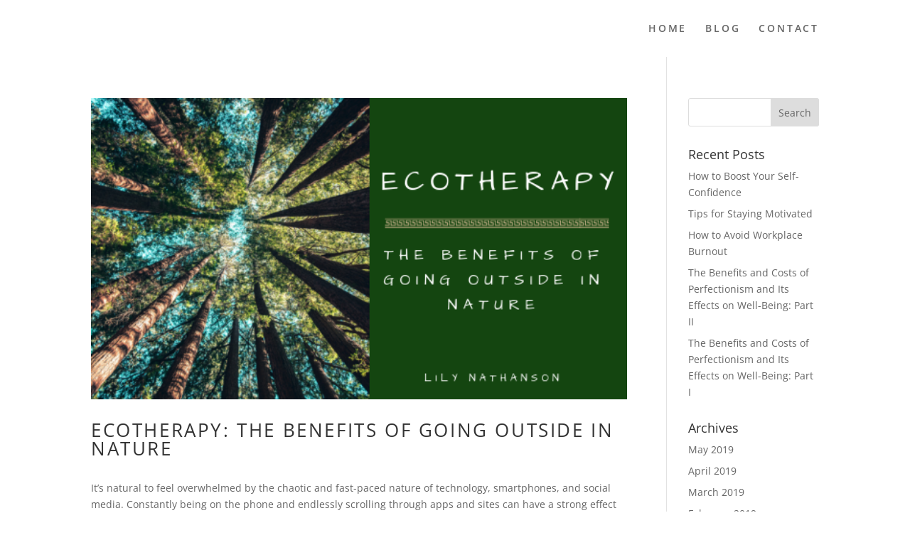

--- FILE ---
content_type: application/javascript; charset=UTF-8
request_url: http://lilynathanson.org/cdn-cgi/challenge-platform/h/b/scripts/jsd/d251aa49a8a3/main.js?
body_size: 8266
content:
window._cf_chl_opt={AKGCx8:'b'};~function(f7,Ft,FB,FP,FS,FX,Fh,FQ,f1,f2){f7=o,function(d,b,fz,f6,F,f){for(fz={d:462,b:615,F:531,f:632,M:579,g:626,R:621,U:539,Y:640,L:617},f6=o,F=d();!![];)try{if(f=parseInt(f6(fz.d))/1+parseInt(f6(fz.b))/2+-parseInt(f6(fz.F))/3*(-parseInt(f6(fz.f))/4)+parseInt(f6(fz.M))/5*(-parseInt(f6(fz.g))/6)+parseInt(f6(fz.R))/7+-parseInt(f6(fz.U))/8+parseInt(f6(fz.Y))/9*(-parseInt(f6(fz.L))/10),b===f)break;else F.push(F.shift())}catch(M){F.push(F.shift())}}(s,329328),Ft=this||self,FB=Ft[f7(439)],FP=function(Mf,MF,Mb,Mo,f8,b,F,f,M){return Mf={d:496,b:455},MF={d:565,b:586,F:538,f:457,M:505,g:588,R:505,U:431,Y:577,L:625,j:596,y:606,k:586,N:595,i:433,H:557,A:478,W:586,c:553,E:548,O:514,v:631,e:596,l:431},Mb={d:613},Mo={d:637,b:613,F:631,f:444,M:520,g:578,R:520,U:578,Y:520,L:578,j:606,y:497,k:596,N:565,i:497,H:429,A:532,W:429,c:596,E:606,O:586,v:429,e:596,l:599,n:586,V:444,D:520,Z:578,C:606,B:497,P:532,S:606,z:490,m:459,x:596,J:625,T:633,a:475,G:565,X:497,K:457,h:596,Q:532,I:457,s0:596,s1:548,s2:596,s3:553},f8=f7,b={'EIrXk':function(g,R){return g<R},'nvmbB':function(g,R){return g>R},'KZXQi':function(g,R){return g(R)},'AggDQ':function(g,R){return R|g},'XPkFb':function(g,R){return g-R},'zPaoB':function(g,R){return R==g},'wELbL':function(g,R){return R|g},'NTUSk':function(g,R){return g==R},'kiKAX':function(g,R){return g<R},'vKwrj':function(g,R){return R|g},'AQIwh':function(g,R){return g<<R},'QGJJz':function(g,R){return g&R},'AUMrB':function(g,R){return g==R},'NHuZn':function(g,R){return g!=R},'pFLRK':function(g,R){return R*g},'nPtZA':function(g,R){return R!=g},'iPHFz':function(g,R){return g==R},'eBnLO':function(g,R){return g*R},'xYqKU':function(g,R){return R!=g},'Odxgt':function(g,R){return R&g},'DRFCh':function(g,R){return R*g},'FmDbs':function(g,R){return g!=R},'RRonv':function(g,R){return g===R}},F=String[f8(Mf.d)],f={'h':function(g,M9){return M9={d:452,b:631},null==g?'':f.g(g,6,function(R,f9){return f9=o,f9(M9.d)[f9(M9.b)](R)})},'g':function(R,U,Y,fs,L,j,y,N,i,H,A,W,E,O,V,D,Z,C){if(fs=f8,null==R)return'';for(j={},y={},N='',i=2,H=3,A=2,W=[],E=0,O=0,V=0;b[fs(Mo.d)](V,R[fs(Mo.b)]);V+=1)if(D=R[fs(Mo.F)](V),Object[fs(Mo.f)][fs(Mo.M)][fs(Mo.g)](j,D)||(j[D]=H++,y[D]=!0),Z=N+D,Object[fs(Mo.f)][fs(Mo.R)][fs(Mo.U)](j,Z))N=Z;else{if(Object[fs(Mo.f)][fs(Mo.Y)][fs(Mo.L)](y,N)){if(b[fs(Mo.j)](256,N[fs(Mo.y)](0))){for(L=0;L<A;E<<=1,U-1==O?(O=0,W[fs(Mo.k)](b[fs(Mo.N)](Y,E)),E=0):O++,L++);for(C=N[fs(Mo.i)](0),L=0;8>L;E=b[fs(Mo.H)](E<<1,C&1.63),O==b[fs(Mo.A)](U,1)?(O=0,W[fs(Mo.k)](Y(E)),E=0):O++,C>>=1,L++);}else{for(C=1,L=0;L<A;E=b[fs(Mo.W)](E<<1,C),O==U-1?(O=0,W[fs(Mo.c)](Y(E)),E=0):O++,C=0,L++);for(C=N[fs(Mo.y)](0),L=0;b[fs(Mo.E)](16,L);E=E<<1|C&1,O==U-1?(O=0,W[fs(Mo.k)](Y(E)),E=0):O++,C>>=1,L++);}i--,i==0&&(i=Math[fs(Mo.O)](2,A),A++),delete y[N]}else for(C=j[N],L=0;L<A;E=b[fs(Mo.v)](E<<1.25,1&C),O==U-1?(O=0,W[fs(Mo.e)](Y(E)),E=0):O++,C>>=1,L++);N=(i--,b[fs(Mo.l)](0,i)&&(i=Math[fs(Mo.n)](2,A),A++),j[Z]=H++,String(D))}if(''!==N){if(Object[fs(Mo.V)][fs(Mo.D)][fs(Mo.Z)](y,N)){if(b[fs(Mo.C)](256,N[fs(Mo.B)](0))){for(L=0;b[fs(Mo.d)](L,A);E<<=1,O==b[fs(Mo.P)](U,1)?(O=0,W[fs(Mo.e)](Y(E)),E=0):O++,L++);for(C=N[fs(Mo.y)](0),L=0;b[fs(Mo.S)](8,L);E=b[fs(Mo.z)](E<<1.47,1.05&C),b[fs(Mo.m)](O,U-1)?(O=0,W[fs(Mo.x)](Y(E)),E=0):O++,C>>=1,L++);}else{for(C=1,L=0;b[fs(Mo.J)](L,A);E=b[fs(Mo.T)](b[fs(Mo.a)](E,1),C),O==U-1?(O=0,W[fs(Mo.c)](b[fs(Mo.G)](Y,E)),E=0):O++,C=0,L++);for(C=N[fs(Mo.X)](0),L=0;16>L;E=b[fs(Mo.a)](E,1)|b[fs(Mo.K)](C,1),U-1==O?(O=0,W[fs(Mo.h)](b[fs(Mo.G)](Y,E)),E=0):O++,C>>=1,L++);}i--,b[fs(Mo.m)](0,i)&&(i=Math[fs(Mo.O)](2,A),A++),delete y[N]}else for(C=j[N],L=0;L<A;E=b[fs(Mo.z)](E<<1.15,C&1.63),b[fs(Mo.m)](O,b[fs(Mo.Q)](U,1))?(O=0,W[fs(Mo.e)](Y(E)),E=0):O++,C>>=1,L++);i--,i==0&&A++}for(C=2,L=0;L<A;E=E<<1|b[fs(Mo.I)](C,1),O==U-1?(O=0,W[fs(Mo.s0)](Y(E)),E=0):O++,C>>=1,L++);for(;;)if(E<<=1,b[fs(Mo.s1)](O,b[fs(Mo.P)](U,1))){W[fs(Mo.s2)](Y(E));break}else O++;return W[fs(Mo.s3)]('')},'j':function(g,Md,fo){return Md={d:497},fo=f8,g==null?'':g==''?null:f.i(g[fo(Mb.d)],32768,function(R,fd){return fd=fo,g[fd(Md.d)](R)})},'i':function(R,U,Y,fb,L,j,y,N,i,H,A,W,E,O,V,D,C,Z){for(fb=f8,L=[],j=4,y=4,N=3,i=[],W=b[fb(MF.d)](Y,0),E=U,O=1,H=0;3>H;L[H]=H,H+=1);for(V=0,D=Math[fb(MF.b)](2,2),A=1;b[fb(MF.F)](A,D);Z=b[fb(MF.f)](W,E),E>>=1,0==E&&(E=U,W=Y(O++)),V|=b[fb(MF.M)](0<Z?1:0,A),A<<=1);switch(V){case 0:for(V=0,D=Math[fb(MF.b)](2,8),A=1;b[fb(MF.g)](A,D);Z=W&E,E>>=1,E==0&&(E=U,W=Y(O++)),V|=b[fb(MF.R)](0<Z?1:0,A),A<<=1);C=F(V);break;case 1:for(V=0,D=Math[fb(MF.b)](2,16),A=1;D!=A;Z=E&W,E>>=1,b[fb(MF.U)](0,E)&&(E=U,W=Y(O++)),V|=b[fb(MF.Y)](b[fb(MF.L)](0,Z)?1:0,A),A<<=1);C=b[fb(MF.d)](F,V);break;case 2:return''}for(H=L[3]=C,i[fb(MF.j)](C);;){if(b[fb(MF.y)](O,R))return'';for(V=0,D=Math[fb(MF.k)](2,N),A=1;b[fb(MF.N)](A,D);Z=b[fb(MF.i)](W,E),E>>=1,E==0&&(E=U,W=Y(O++)),V|=b[fb(MF.H)](0<Z?1:0,A),A<<=1);switch(C=V){case 0:for(V=0,D=Math[fb(MF.k)](2,8),A=1;b[fb(MF.A)](A,D);Z=W&E,E>>=1,0==E&&(E=U,W=Y(O++)),V|=(b[fb(MF.L)](0,Z)?1:0)*A,A<<=1);L[y++]=F(V),C=y-1,j--;break;case 1:for(V=0,D=Math[fb(MF.W)](2,16),A=1;A!=D;Z=W&E,E>>=1,0==E&&(E=U,W=b[fb(MF.d)](Y,O++)),V|=b[fb(MF.Y)](0<Z?1:0,A),A<<=1);L[y++]=F(V),C=y-1,j--;break;case 2:return i[fb(MF.c)]('')}if(b[fb(MF.E)](0,j)&&(j=Math[fb(MF.k)](2,N),N++),L[C])C=L[C];else if(b[fb(MF.O)](C,y))C=H+H[fb(MF.v)](0);else return null;i[fb(MF.e)](C),L[y++]=H+C[fb(MF.v)](0),j--,H=C,b[fb(MF.l)](0,j)&&(j=Math[fb(MF.W)](2,N),N++)}}},M={},M[f8(Mf.b)]=f.h,M}(),FS=null,FX=FG(),Fh={},Fh[f7(449)]='o',Fh[f7(554)]='s',Fh[f7(541)]='u',Fh[f7(547)]='z',Fh[f7(474)]='n',Fh[f7(472)]='I',Fh[f7(540)]='b',FQ=Fh,Ft[f7(432)]=function(F,M,g,R,gd,go,gs,fO,U,L,j,y,N,i,H){if(gd={d:494,b:593,F:600,f:524,M:600,g:477,R:510,U:504,Y:510,L:504,j:644,y:551,k:613,N:515,i:629,H:571,A:473,W:441,c:441},go={d:528,b:613,F:466},gs={d:444,b:520,F:578,f:596},fO=f7,U={'cUosB':function(A,W,E,O){return A(W,E,O)},'FGCAA':function(A,W){return W===A},'whXyw':fO(gd.d),'NLZnE':function(A,W){return A+W}},null===M||M===void 0)return R;for(L=f0(M),F[fO(gd.b)][fO(gd.F)]&&(L=L[fO(gd.f)](F[fO(gd.b)][fO(gd.M)](M))),L=F[fO(gd.g)][fO(gd.R)]&&F[fO(gd.U)]?F[fO(gd.g)][fO(gd.Y)](new F[(fO(gd.L))](L)):function(A,fe,W){for(fe=fO,A[fe(go.d)](),W=0;W<A[fe(go.b)];A[W+1]===A[W]?A[fe(go.F)](W+1,1):W+=1);return A}(L),j='nAsAaAb'.split('A'),j=j[fO(gd.j)][fO(gd.y)](j),y=0;y<L[fO(gd.k)];N=L[y],i=U[fO(gd.N)](Fr,F,M,N),j(i)?(H=i==='s'&&!F[fO(gd.i)](M[N]),U[fO(gd.H)](U[fO(gd.A)],g+N)?Y(U[fO(gd.W)](g,N),i):H||Y(U[fO(gd.c)](g,N),M[N])):Y(U[fO(gd.c)](g,N),i),y++);return R;function Y(A,W,fv){fv=fO,Object[fv(gs.d)][fv(gs.b)][fv(gs.F)](R,W)||(R[W]=[]),R[W][fv(gs.f)](A)}},f1=f7(440)[f7(486)](';'),f2=f1[f7(644)][f7(551)](f1),Ft[f7(582)]=function(F,M,gg,gM,fl,g,R,U,Y,L){for(gg={d:610,b:581,F:645,f:521,M:613,g:613,R:609,U:495,Y:647,L:596,j:425},gM={d:544,b:570,F:484,f:483,M:517,g:489,R:519,U:458,Y:549,L:627,j:422,y:500,k:499,N:480},fl=f7,g={'FUCJJ':fl(gg.d),'vHKlr':function(j,y,k,N,i){return j(y,k,N,i)},'FmFpc':fl(gg.b),'VjiCY':fl(gg.F),'EwsgB':function(j,k){return k===j},'MAYbp':function(j,y){return j(y)}},R=Object[fl(gg.f)](M),U=0;U<R[fl(gg.M)];U++)if(Y=R[U],'f'===Y&&(Y='N'),F[Y]){for(L=0;L<M[R[U]][fl(gg.g)];g[fl(gg.R)](-1,F[Y][fl(gg.U)](M[R[U]][L]))&&(g[fl(gg.Y)](f2,M[R[U]][L])||F[Y][fl(gg.L)]('o.'+M[R[U]][L])),L++);}else F[Y]=M[R[U]][fl(gg.j)](function(j,fn,H,A,W,E){return(fn=fl,g[fn(gM.d)]===g[fn(gM.d)])?'o.'+j:(H=R[fn(gM.b)](fn(gM.F)),H[fn(gM.f)]=g[fn(gM.M)],H[fn(gM.g)]='-1',U[fn(gM.R)][fn(gM.U)](H),A=H[fn(gM.Y)],W={},W=g[fn(gM.L)](Y,A,A,'',W),W=L(A,A[g[fn(gM.j)]]||A[fn(gM.y)],'n.',W),W=j(A,H[fn(gM.k)],'d.',W),y[fn(gM.R)][fn(gM.N)](H),E={},E.r=W,E.e=null,E)})},f4();function Fx(ME,Mc,MW,fg,d,b,F,f,M){for(ME={d:448,b:486,F:620,f:535,M:508},Mc={d:445},MW={d:464},fg=f7,d={'ePrRr':function(g){return g()},'RxapP':function(g,R,U){return g(R,U)},'KEGPn':function(g,R){return R*g},'dZYKR':function(g,R){return g===R}},b=fg(ME.d)[fg(ME.b)]('|'),F=0;!![];){switch(b[F++]){case'0':f={'TkdHC':function(g,fR){return fR=fg,d[fR(MW.d)](g)}};continue;case'1':M=Fq();continue;case'2':FS=d[fg(ME.F)](setTimeout,function(fU){fU=fg,f[fU(Mc.d)](Fz)},d[fg(ME.f)](M,1e3));continue;case'3':if(d[fg(ME.M)](M,null))return;continue;case'4':FS&&clearTimeout(FS);continue}break}}function o(d,b,F,f){return d=d-419,F=s(),f=F[d],f}function FG(Ma,fH){return Ma={d:649},fH=f7,crypto&&crypto[fH(Ma.d)]?crypto[fH(Ma.d)]():''}function Fw(b,Mv,fY,F,f){return Mv={d:516,b:516,F:465},fY=f7,F={},F[fY(Mv.d)]=function(M,g){return M<g},f=F,f[fY(Mv.b)](Math[fY(Mv.F)](),b)}function Fa(d,b,MT,MJ,Mw,Mm,fy,F,f,M,Mq,g){if(MT={d:452,b:493,F:501,f:443,M:534,g:556,R:573,U:598,Y:460,L:442,j:487,y:604,k:511,N:608,i:602,H:597,A:485,W:563,c:584,E:584,O:529,v:437,e:453,l:509,n:423,V:419,D:419,Z:527,C:419,B:420,P:455,S:481},MJ={d:611,b:605},Mw={d:428,b:468,F:428,f:642,M:435,g:436,R:434,U:493,Y:430},Mm={d:611,b:529},fy=f7,F={'KWmvb':fy(MT.d),'onaob':function(R,U){return R(U)},'iWmig':function(R,U){return R(U)},'pgZwq':function(R,U){return R<U},'uZEZK':fy(MT.b),'ogAeo':function(R,U){return R+U},'fmaLi':function(R,U){return R+U},'iqsjG':fy(MT.F),'zgSqp':fy(MT.f),'HrJJs':function(R,U){return R!==U},'yOhnM':fy(MT.M),'jkiAH':function(R){return R()}},f=Ft[fy(MT.g)],console[fy(MT.R)](Ft[fy(MT.U)]),M=new Ft[(fy(MT.Y))](),M[fy(MT.L)](fy(MT.j),F[fy(MT.y)](F[fy(MT.k)](F[fy(MT.N)],Ft[fy(MT.U)][fy(MT.i)]),F[fy(MT.H)])+f.r),f[fy(MT.A)]){if(F[fy(MT.W)](F[fy(MT.c)],F[fy(MT.E)]))return Mq={d:583,b:631},f==null?'':M.g(g,6,function(U,fu){return fu=fy,F[fu(Mq.d)][fu(Mq.b)](U)});else M[fy(MT.O)]=5e3,M[fy(MT.v)]=function(fp){fp=fy,F[fp(Mm.d)](b,fp(Mm.b))}}M[fy(MT.e)]=function(Mx,fN,U){Mx={d:591},fN=fy,U={'Tsakp':function(Y,L,fk){return fk=o,F[fk(Mx.d)](Y,L)}},M[fN(Mw.d)]>=200&&F[fN(Mw.b)](M[fN(Mw.F)],300)?b(fN(Mw.f)):fN(Mw.M)===fN(Mw.g)?U[fN(Mw.R)](F,fN(Mw.U)+f[fN(Mw.d)]):b(F[fN(Mw.Y)]+M[fN(Mw.d)])},M[fy(MT.l)]=function(fi){fi=fy,F[fi(MJ.d)](b,fi(MJ.b))},g={'t':F[fy(MT.n)](FJ),'lhr':FB[fy(MT.V)]&&FB[fy(MT.D)][fy(MT.Z)]?FB[fy(MT.C)][fy(MT.Z)]:'','api':f[fy(MT.A)]?!![]:![],'c':F[fy(MT.n)](Fm),'payload':d},M[fy(MT.B)](FP[fy(MT.P)](JSON[fy(MT.S)](g)))}function f4(gW,gA,gi,gp,fD,d,b,F,f,M){if(gW={d:426,b:556,F:542,f:463,M:612,g:546,R:546,U:592,Y:545,L:467,j:522,y:465,k:636,N:636},gA={d:463,b:612,F:636},gi={d:605,b:624,F:560,f:555,M:482,g:470},gp={d:542},fD=f7,d={'toKsk':function(g){return g()},'dVbbI':function(g,R){return g!==R},'uWpjb':fD(gW.d),'bnpIo':function(g,R){return g(R)},'vcJZY':function(g,R){return R===g}},b=Ft[fD(gW.b)],!b)return;if(!FT())return;if(F=![],f=function(gN,gu,fC,g){if(gN={d:601,b:572,F:426,f:461},gu={d:622},fC=fD,g={'xXVDW':function(R,fZ){return fZ=o,d[fZ(gu.d)](R)},'iloSX':fC(gi.d),'jFjzq':function(R,U,ft){return ft=fC,d[ft(gp.d)](R,U)},'fZCvn':d[fC(gi.b)]},!F){if(fC(gi.F)===fC(gi.f)){if(!R){if(k=!![],!g[fC(gi.M)](N))return;i(function(O){W(c,O)})}}else{if(F=!![],!FT())return;d[fC(gi.g)](Fz,function(U,fB){fB=fC,g[fB(gN.d)](g[fB(gN.b)],fB(gN.F))?b(g[fB(gN.f)]):f5(b,U)})}}},d[fD(gW.F)](FB[fD(gW.f)],fD(gW.M)))f();else if(Ft[fD(gW.g)])FB[fD(gW.R)](fD(gW.U),f);else if(d[fD(gW.Y)](fD(gW.L),fD(gW.j)))return F[fD(gW.y)]()<f;else M=FB[fD(gW.k)]||function(){},FB[fD(gW.N)]=function(fP){fP=fD,M(),FB[fP(gA.d)]!==fP(gA.b)&&(FB[fP(gA.F)]=M,f())}}function Fr(M,g,R,g5,fc,U,Y,L,j){Y=(g5={d:446,b:438,F:537,f:614,M:648,g:454,R:568,U:630,Y:559,L:506,j:444,y:618,k:578,N:495,i:566,H:537,A:449,W:564,c:477,E:634,O:568,v:630,e:614,l:454},fc=f7,U={},U[fc(g5.d)]=fc(g5.b),U[fc(g5.F)]=function(k,N){return N==k},U[fc(g5.f)]=function(k,N){return k==N},U[fc(g5.M)]=fc(g5.g),U[fc(g5.R)]=function(k,N){return k===N},U[fc(g5.U)]=function(k,N){return k===N},U);try{if(fc(g5.Y)!==Y[fc(g5.d)])L=g[R];else return M instanceof g[fc(g5.L)]&&0<R[fc(g5.L)][fc(g5.j)][fc(g5.y)][fc(g5.k)](U)[fc(g5.N)](fc(g5.i))}catch(k){return'i'}if(null==L)return void 0===L?'u':'x';if(Y[fc(g5.H)](fc(g5.A),typeof L))try{if(Y[fc(g5.f)](Y[fc(g5.M)],typeof L[fc(g5.W)]))return L[fc(g5.W)](function(){}),'p'}catch(N){}return M[fc(g5.c)][fc(g5.E)](L)?'a':L===M[fc(g5.c)]?'D':Y[fc(g5.O)](!0,L)?'T':Y[fc(g5.v)](!1,L)?'F':(j=typeof L,Y[fc(g5.e)](fc(g5.l),j)?FI(M,L)?'N':'f':FQ[j]||'?')}function FJ(Me,fL,d){return Me={d:556,b:523},fL=f7,d=Ft[fL(Me.d)],Math[fL(Me.b)](+atob(d.t))}function FK(f,M,MQ,fA,g,R,U,Y,L,j,y,k,N){if(MQ={d:501,b:421,F:450,f:487,M:594,g:513,R:641,U:556,Y:607,L:536,j:469,y:598,k:602,N:646,i:533,H:460,A:442,W:552,c:529,E:437,O:502,v:492,e:598,l:492,n:451,V:598,D:451,Z:561,C:498,B:488,P:530,S:638,z:550,m:526,x:420,J:455},fA=f7,g={'qtNQn':function(i,H){return i(H)},'qsUwA':function(i,H){return i+H},'ZMUQZ':function(i,H){return i+H},'lJqkT':fA(MQ.d),'YUidu':fA(MQ.b),'rQKaU':fA(MQ.F),'UnYvb':fA(MQ.f)},!g[fA(MQ.M)](Fw,0))return![];U=(R={},R[fA(MQ.g)]=f,R[fA(MQ.R)]=M,R);try{Y=Ft[fA(MQ.U)],L=g[fA(MQ.Y)](g[fA(MQ.L)](g[fA(MQ.j)]+Ft[fA(MQ.y)][fA(MQ.k)],g[fA(MQ.N)])+Y.r,g[fA(MQ.i)]),j=new Ft[(fA(MQ.H))](),j[fA(MQ.A)](g[fA(MQ.W)],L),j[fA(MQ.c)]=2500,j[fA(MQ.E)]=function(){},y={},y[fA(MQ.O)]=Ft[fA(MQ.y)][fA(MQ.O)],y[fA(MQ.v)]=Ft[fA(MQ.e)][fA(MQ.l)],y[fA(MQ.n)]=Ft[fA(MQ.V)][fA(MQ.D)],y[fA(MQ.Z)]=Ft[fA(MQ.y)][fA(MQ.C)],y[fA(MQ.B)]=FX,k=y,N={},N[fA(MQ.P)]=U,N[fA(MQ.S)]=k,N[fA(MQ.z)]=fA(MQ.m),j[fA(MQ.x)](FP[fA(MQ.J)](N))}catch(i){}}function f0(d,g6,fE,F){for(g6={d:524,b:521,F:603},fE=f7,F=[];null!==d;F=F[fE(g6.d)](Object[fE(g6.b)](d)),d=Object[fE(g6.F)](d));return F}function f5(f,M,gE,fS,g,R,U,Y){if(gE={d:650,b:567,F:619,f:485,M:650,g:642,R:550,U:576,Y:562,L:635,j:642,y:518,k:476,N:635,i:567,H:512,A:476},fS=f7,g={},g[fS(gE.d)]=function(L,j){return j===L},g[fS(gE.b)]=fS(gE.F),R=g,!f[fS(gE.f)])return;R[fS(gE.M)](M,fS(gE.g))?(U={},U[fS(gE.R)]=fS(gE.U),U[fS(gE.Y)]=f.r,U[fS(gE.L)]=fS(gE.j),Ft[fS(gE.y)][fS(gE.k)](U,'*')):(Y={},Y[fS(gE.R)]=fS(gE.U),Y[fS(gE.Y)]=f.r,Y[fS(gE.N)]=R[fS(gE.i)],Y[fS(gE.H)]=M,Ft[fS(gE.y)][fS(gE.A)](Y,'*'))}function Fm(){return Fq()!==null}function FT(MD,fj,d,b,F,f){return MD={d:574,b:523,F:585,f:543,M:589},fj=f7,d={'eKdfa':function(M){return M()},'EeYHp':function(M,g){return M/g},'kXBNx':function(M,g){return M>g}},b=3600,F=d[fj(MD.d)](FJ),f=Math[fj(MD.b)](d[fj(MD.F)](Date[fj(MD.f)](),1e3)),d[fj(MD.M)](f-F,b)?![]:!![]}function FI(F,f,Mr,fW,M,g){return Mr={d:424,b:506,F:424,f:444,M:618,g:578,R:495,U:566},fW=f7,M={},M[fW(Mr.d)]=function(R,U){return R<U},g=M,f instanceof F[fW(Mr.b)]&&g[fW(Mr.F)](0,F[fW(Mr.b)][fW(Mr.f)][fW(Mr.M)][fW(Mr.g)](f)[fW(Mr.R)](fW(Mr.U)))}function f3(gU,fV,F,f,M,g,R,U,Y,L){F=(gU={d:484,b:610,F:581,f:500,M:643,g:486,R:570,U:503,Y:519,L:458,j:483,y:479,k:549,N:489,i:499,H:651,A:507,W:447,c:519,E:480},fV=f7,{'vmjZB':fV(gU.d),'ZEcIT':fV(gU.b),'Olfoy':function(j,y,k,N,i){return j(y,k,N,i)},'fJXNp':fV(gU.F),'xXabd':fV(gU.f)});try{for(f=fV(gU.M)[fV(gU.g)]('|'),M=0;!![];){switch(f[M++]){case'0':g=FB[fV(gU.R)](F[fV(gU.U)]);continue;case'1':FB[fV(gU.Y)][fV(gU.L)](g);continue;case'2':g[fV(gU.j)]=F[fV(gU.y)];continue;case'3':R=g[fV(gU.k)];continue;case'4':g[fV(gU.N)]='-1';continue;case'5':Y=pRIb1(R,R,'',Y);continue;case'6':Y=pRIb1(R,g[fV(gU.i)],'d.',Y);continue;case'7':return U={},U.r=Y,U.e=null,U;case'8':Y=F[fV(gU.H)](pRIb1,R,R[F[fV(gU.A)]]||R[F[fV(gU.W)]],'n.',Y);continue;case'9':Y={};continue;case'10':FB[fV(gU.c)][fV(gU.E)](g);continue}break}}catch(j){return L={},L.r={},L.e=j,L}}function Fz(d,MU,MR,fF,b,F){MU={d:456,b:491,F:427,f:587,M:590,g:575,R:642},MR={d:454,b:569},fF=f7,b={'ccaqE':function(f,M){return f(M)},'etDkT':function(f,M){return f(M)},'wsBWv':fF(MU.d),'LSqFv':fF(MU.b)},F=f3(),Fa(F.r,function(f,ff){ff=fF,typeof d===ff(MR.d)&&b[ff(MR.b)](d,f),Fx()}),F.e&&(b[fF(MU.F)]!==fF(MU.f)?FK(b[fF(MU.M)],F.e):b[fF(MU.g)](b,fF(MU.R)))}function s(gO){return gO='onerror,from,fmaLi,detail,AdeF3,RRonv,cUosB,FaJLE,FUCJJ,parent,body,hasOwnProperty,keys,pvQXt,floor,concat,PHWDp,jsd,href,sort,timeout,errorInfoObject,376239BCXNLi,XPkFb,rQKaU,vBxyj,KEGPn,ZMUQZ,ZGWDj,NHuZn,3770680RGwsbE,boolean,undefined,dVbbI,now,VjiCY,vcJZY,addEventListener,symbol,AUMrB,contentWindow,source,bind,UnYvb,join,string,WDvxG,__CF$cv$params,DRFCh,GTKbF,SdyFS,FgcyP,pkLOA2,sid,HrJJs,catch,KZXQi,[native code],njsdR,JfeFA,ccaqE,createElement,FGCAA,fZCvn,log,eKdfa,etDkT,cloudflare-invisible,eBnLO,call,5NipLHy,IXeAQ,clientInformation,rxvNi8,KWmvb,yOhnM,EeYHp,pow,ccmQI,nPtZA,kXBNx,LSqFv,iWmig,DOMContentLoaded,Object,qtNQn,xYqKU,push,zgSqp,_cf_chl_opt,zPaoB,getOwnPropertyNames,jFjzq,AKGCx8,getPrototypeOf,ogAeo,xhr-error,nvmbB,qsUwA,iqsjG,EwsgB,display: none,onaob,loading,length,qUYNO,318044DCpUdy,HPQUo,130cFvRvF,toString,error,RxapP,3450412JciRdC,toKsk,SqSOV,uWpjb,kiKAX,1465050YNSHuN,vHKlr,ZSoFV,isNaN,rwrNr,charAt,20ApFIjB,vKwrj,isArray,event,onreadystatechange,EIrXk,chctx,iOPUC,536643HdeCNH,TYlZ6,success,0|2|4|1|3|9|5|8|6|10|7,includes,jSEFQ,YUidu,MAYbp,pOcbG,randomUUID,pdtDr,Olfoy,location,send,/b/ov1/0.6053700455238153:1769300763:KBBibtZDJIPLloK75Gsu2MtM9Vl1hfED8t3FrJTtOJk/,FmFpc,jkiAH,ONbzR,map,dQbmu,wsBWv,status,AggDQ,uZEZK,iPHFz,pRIb1,Odxgt,Tsakp,hpqJv,zhfVN,ontimeout,aHVvQ,document,_cf_chl_opt;JJgc4;PJAn2;kJOnV9;IWJi4;OHeaY1;DqMg0;FKmRv9;LpvFx1;cAdz2;PqBHf2;nFZCC5;ddwW5;pRIb1;rxvNi8;RrrrA2;erHi9,NLZnE,open,/jsd/oneshot/d251aa49a8a3/0.6053700455238153:1769300763:KBBibtZDJIPLloK75Gsu2MtM9Vl1hfED8t3FrJTtOJk/,prototype,TkdHC,tqNQQ,xXabd,0|1|3|4|2,object,/invisible/jsd,LRmiB4,l5BdiG-coPwJAUErtfXS4NDj2LFR70Mv+zxbCa$V61nehYKTIpq8m9gOkys3WHQZu,onload,function,uoYiCobdo,JnIDj,QGJJz,appendChild,NTUSk,XMLHttpRequest,iloSX,540986GXUzFk,readyState,ePrRr,random,splice,AEpEM,pgZwq,lJqkT,bnpIo,kLPaT,bigint,whXyw,number,AQIwh,postMessage,Array,FmDbs,ZEcIT,removeChild,stringify,xXVDW,style,iframe,api,split,POST,JBxy9,tabIndex,wELbL,error on cf_chl_props,SSTpq3,http-code:,d.cookie,indexOf,fromCharCode,charCodeAt,aUjz8,contentDocument,navigator,/cdn-cgi/challenge-platform/h/,CnwA5,vmjZB,Set,pFLRK,Function,fJXNp,dZYKR'.split(','),s=function(){return gO},s()}function Fq(Mp,fM,d,b,F){if(Mp={d:474,b:580,F:556,f:616,M:558,g:628,R:639,U:639,Y:596,L:623,j:497,y:525,k:471,N:596},fM=f7,d={'SqSOV':function(f,M){return f(M)},'PHWDp':function(f,M){return M|f},'kLPaT':function(f,M){return f-M},'HPQUo':function(f,M){return f!==M},'GTKbF':fM(Mp.d),'ZSoFV':function(f,M){return f<M},'iOPUC':fM(Mp.b)},b=Ft[fM(Mp.F)],!b)return null;if(F=b.i,d[fM(Mp.f)](typeof F,d[fM(Mp.M)])||d[fM(Mp.g)](F,30)){if(d[fM(Mp.R)]===d[fM(Mp.U)])return null;else{for(P=0;S<z;x<<=1,T-1==J?(a=0,G[fM(Mp.Y)](d[fM(Mp.L)](X,K)),h=0):Q++,m++);for(I=s0[fM(Mp.j)](0),s1=0;8>s2;s4=d[fM(Mp.y)](s5<<1.71,s6&1),s7==d[fM(Mp.k)](s8,1)?(s9=0,ss[fM(Mp.N)](so(sd)),sb=0):sF++,sf>>=1,s3++);}}return F}}()